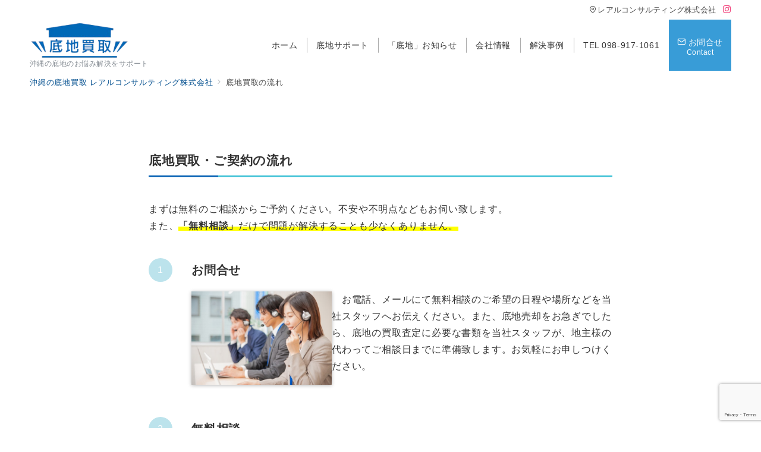

--- FILE ---
content_type: text/html; charset=utf-8
request_url: https://www.google.com/recaptcha/api2/anchor?ar=1&k=6Lc5cnweAAAAAEAsZq3FOKFmoe7gaXw-IXuEelTN&co=aHR0cHM6Ly9va2luYXdha2FzaGljaGlrYWl0b3JpLmNvbTo0NDM.&hl=en&v=PoyoqOPhxBO7pBk68S4YbpHZ&size=invisible&anchor-ms=20000&execute-ms=30000&cb=yi1zcb7671uy
body_size: 48781
content:
<!DOCTYPE HTML><html dir="ltr" lang="en"><head><meta http-equiv="Content-Type" content="text/html; charset=UTF-8">
<meta http-equiv="X-UA-Compatible" content="IE=edge">
<title>reCAPTCHA</title>
<style type="text/css">
/* cyrillic-ext */
@font-face {
  font-family: 'Roboto';
  font-style: normal;
  font-weight: 400;
  font-stretch: 100%;
  src: url(//fonts.gstatic.com/s/roboto/v48/KFO7CnqEu92Fr1ME7kSn66aGLdTylUAMa3GUBHMdazTgWw.woff2) format('woff2');
  unicode-range: U+0460-052F, U+1C80-1C8A, U+20B4, U+2DE0-2DFF, U+A640-A69F, U+FE2E-FE2F;
}
/* cyrillic */
@font-face {
  font-family: 'Roboto';
  font-style: normal;
  font-weight: 400;
  font-stretch: 100%;
  src: url(//fonts.gstatic.com/s/roboto/v48/KFO7CnqEu92Fr1ME7kSn66aGLdTylUAMa3iUBHMdazTgWw.woff2) format('woff2');
  unicode-range: U+0301, U+0400-045F, U+0490-0491, U+04B0-04B1, U+2116;
}
/* greek-ext */
@font-face {
  font-family: 'Roboto';
  font-style: normal;
  font-weight: 400;
  font-stretch: 100%;
  src: url(//fonts.gstatic.com/s/roboto/v48/KFO7CnqEu92Fr1ME7kSn66aGLdTylUAMa3CUBHMdazTgWw.woff2) format('woff2');
  unicode-range: U+1F00-1FFF;
}
/* greek */
@font-face {
  font-family: 'Roboto';
  font-style: normal;
  font-weight: 400;
  font-stretch: 100%;
  src: url(//fonts.gstatic.com/s/roboto/v48/KFO7CnqEu92Fr1ME7kSn66aGLdTylUAMa3-UBHMdazTgWw.woff2) format('woff2');
  unicode-range: U+0370-0377, U+037A-037F, U+0384-038A, U+038C, U+038E-03A1, U+03A3-03FF;
}
/* math */
@font-face {
  font-family: 'Roboto';
  font-style: normal;
  font-weight: 400;
  font-stretch: 100%;
  src: url(//fonts.gstatic.com/s/roboto/v48/KFO7CnqEu92Fr1ME7kSn66aGLdTylUAMawCUBHMdazTgWw.woff2) format('woff2');
  unicode-range: U+0302-0303, U+0305, U+0307-0308, U+0310, U+0312, U+0315, U+031A, U+0326-0327, U+032C, U+032F-0330, U+0332-0333, U+0338, U+033A, U+0346, U+034D, U+0391-03A1, U+03A3-03A9, U+03B1-03C9, U+03D1, U+03D5-03D6, U+03F0-03F1, U+03F4-03F5, U+2016-2017, U+2034-2038, U+203C, U+2040, U+2043, U+2047, U+2050, U+2057, U+205F, U+2070-2071, U+2074-208E, U+2090-209C, U+20D0-20DC, U+20E1, U+20E5-20EF, U+2100-2112, U+2114-2115, U+2117-2121, U+2123-214F, U+2190, U+2192, U+2194-21AE, U+21B0-21E5, U+21F1-21F2, U+21F4-2211, U+2213-2214, U+2216-22FF, U+2308-230B, U+2310, U+2319, U+231C-2321, U+2336-237A, U+237C, U+2395, U+239B-23B7, U+23D0, U+23DC-23E1, U+2474-2475, U+25AF, U+25B3, U+25B7, U+25BD, U+25C1, U+25CA, U+25CC, U+25FB, U+266D-266F, U+27C0-27FF, U+2900-2AFF, U+2B0E-2B11, U+2B30-2B4C, U+2BFE, U+3030, U+FF5B, U+FF5D, U+1D400-1D7FF, U+1EE00-1EEFF;
}
/* symbols */
@font-face {
  font-family: 'Roboto';
  font-style: normal;
  font-weight: 400;
  font-stretch: 100%;
  src: url(//fonts.gstatic.com/s/roboto/v48/KFO7CnqEu92Fr1ME7kSn66aGLdTylUAMaxKUBHMdazTgWw.woff2) format('woff2');
  unicode-range: U+0001-000C, U+000E-001F, U+007F-009F, U+20DD-20E0, U+20E2-20E4, U+2150-218F, U+2190, U+2192, U+2194-2199, U+21AF, U+21E6-21F0, U+21F3, U+2218-2219, U+2299, U+22C4-22C6, U+2300-243F, U+2440-244A, U+2460-24FF, U+25A0-27BF, U+2800-28FF, U+2921-2922, U+2981, U+29BF, U+29EB, U+2B00-2BFF, U+4DC0-4DFF, U+FFF9-FFFB, U+10140-1018E, U+10190-1019C, U+101A0, U+101D0-101FD, U+102E0-102FB, U+10E60-10E7E, U+1D2C0-1D2D3, U+1D2E0-1D37F, U+1F000-1F0FF, U+1F100-1F1AD, U+1F1E6-1F1FF, U+1F30D-1F30F, U+1F315, U+1F31C, U+1F31E, U+1F320-1F32C, U+1F336, U+1F378, U+1F37D, U+1F382, U+1F393-1F39F, U+1F3A7-1F3A8, U+1F3AC-1F3AF, U+1F3C2, U+1F3C4-1F3C6, U+1F3CA-1F3CE, U+1F3D4-1F3E0, U+1F3ED, U+1F3F1-1F3F3, U+1F3F5-1F3F7, U+1F408, U+1F415, U+1F41F, U+1F426, U+1F43F, U+1F441-1F442, U+1F444, U+1F446-1F449, U+1F44C-1F44E, U+1F453, U+1F46A, U+1F47D, U+1F4A3, U+1F4B0, U+1F4B3, U+1F4B9, U+1F4BB, U+1F4BF, U+1F4C8-1F4CB, U+1F4D6, U+1F4DA, U+1F4DF, U+1F4E3-1F4E6, U+1F4EA-1F4ED, U+1F4F7, U+1F4F9-1F4FB, U+1F4FD-1F4FE, U+1F503, U+1F507-1F50B, U+1F50D, U+1F512-1F513, U+1F53E-1F54A, U+1F54F-1F5FA, U+1F610, U+1F650-1F67F, U+1F687, U+1F68D, U+1F691, U+1F694, U+1F698, U+1F6AD, U+1F6B2, U+1F6B9-1F6BA, U+1F6BC, U+1F6C6-1F6CF, U+1F6D3-1F6D7, U+1F6E0-1F6EA, U+1F6F0-1F6F3, U+1F6F7-1F6FC, U+1F700-1F7FF, U+1F800-1F80B, U+1F810-1F847, U+1F850-1F859, U+1F860-1F887, U+1F890-1F8AD, U+1F8B0-1F8BB, U+1F8C0-1F8C1, U+1F900-1F90B, U+1F93B, U+1F946, U+1F984, U+1F996, U+1F9E9, U+1FA00-1FA6F, U+1FA70-1FA7C, U+1FA80-1FA89, U+1FA8F-1FAC6, U+1FACE-1FADC, U+1FADF-1FAE9, U+1FAF0-1FAF8, U+1FB00-1FBFF;
}
/* vietnamese */
@font-face {
  font-family: 'Roboto';
  font-style: normal;
  font-weight: 400;
  font-stretch: 100%;
  src: url(//fonts.gstatic.com/s/roboto/v48/KFO7CnqEu92Fr1ME7kSn66aGLdTylUAMa3OUBHMdazTgWw.woff2) format('woff2');
  unicode-range: U+0102-0103, U+0110-0111, U+0128-0129, U+0168-0169, U+01A0-01A1, U+01AF-01B0, U+0300-0301, U+0303-0304, U+0308-0309, U+0323, U+0329, U+1EA0-1EF9, U+20AB;
}
/* latin-ext */
@font-face {
  font-family: 'Roboto';
  font-style: normal;
  font-weight: 400;
  font-stretch: 100%;
  src: url(//fonts.gstatic.com/s/roboto/v48/KFO7CnqEu92Fr1ME7kSn66aGLdTylUAMa3KUBHMdazTgWw.woff2) format('woff2');
  unicode-range: U+0100-02BA, U+02BD-02C5, U+02C7-02CC, U+02CE-02D7, U+02DD-02FF, U+0304, U+0308, U+0329, U+1D00-1DBF, U+1E00-1E9F, U+1EF2-1EFF, U+2020, U+20A0-20AB, U+20AD-20C0, U+2113, U+2C60-2C7F, U+A720-A7FF;
}
/* latin */
@font-face {
  font-family: 'Roboto';
  font-style: normal;
  font-weight: 400;
  font-stretch: 100%;
  src: url(//fonts.gstatic.com/s/roboto/v48/KFO7CnqEu92Fr1ME7kSn66aGLdTylUAMa3yUBHMdazQ.woff2) format('woff2');
  unicode-range: U+0000-00FF, U+0131, U+0152-0153, U+02BB-02BC, U+02C6, U+02DA, U+02DC, U+0304, U+0308, U+0329, U+2000-206F, U+20AC, U+2122, U+2191, U+2193, U+2212, U+2215, U+FEFF, U+FFFD;
}
/* cyrillic-ext */
@font-face {
  font-family: 'Roboto';
  font-style: normal;
  font-weight: 500;
  font-stretch: 100%;
  src: url(//fonts.gstatic.com/s/roboto/v48/KFO7CnqEu92Fr1ME7kSn66aGLdTylUAMa3GUBHMdazTgWw.woff2) format('woff2');
  unicode-range: U+0460-052F, U+1C80-1C8A, U+20B4, U+2DE0-2DFF, U+A640-A69F, U+FE2E-FE2F;
}
/* cyrillic */
@font-face {
  font-family: 'Roboto';
  font-style: normal;
  font-weight: 500;
  font-stretch: 100%;
  src: url(//fonts.gstatic.com/s/roboto/v48/KFO7CnqEu92Fr1ME7kSn66aGLdTylUAMa3iUBHMdazTgWw.woff2) format('woff2');
  unicode-range: U+0301, U+0400-045F, U+0490-0491, U+04B0-04B1, U+2116;
}
/* greek-ext */
@font-face {
  font-family: 'Roboto';
  font-style: normal;
  font-weight: 500;
  font-stretch: 100%;
  src: url(//fonts.gstatic.com/s/roboto/v48/KFO7CnqEu92Fr1ME7kSn66aGLdTylUAMa3CUBHMdazTgWw.woff2) format('woff2');
  unicode-range: U+1F00-1FFF;
}
/* greek */
@font-face {
  font-family: 'Roboto';
  font-style: normal;
  font-weight: 500;
  font-stretch: 100%;
  src: url(//fonts.gstatic.com/s/roboto/v48/KFO7CnqEu92Fr1ME7kSn66aGLdTylUAMa3-UBHMdazTgWw.woff2) format('woff2');
  unicode-range: U+0370-0377, U+037A-037F, U+0384-038A, U+038C, U+038E-03A1, U+03A3-03FF;
}
/* math */
@font-face {
  font-family: 'Roboto';
  font-style: normal;
  font-weight: 500;
  font-stretch: 100%;
  src: url(//fonts.gstatic.com/s/roboto/v48/KFO7CnqEu92Fr1ME7kSn66aGLdTylUAMawCUBHMdazTgWw.woff2) format('woff2');
  unicode-range: U+0302-0303, U+0305, U+0307-0308, U+0310, U+0312, U+0315, U+031A, U+0326-0327, U+032C, U+032F-0330, U+0332-0333, U+0338, U+033A, U+0346, U+034D, U+0391-03A1, U+03A3-03A9, U+03B1-03C9, U+03D1, U+03D5-03D6, U+03F0-03F1, U+03F4-03F5, U+2016-2017, U+2034-2038, U+203C, U+2040, U+2043, U+2047, U+2050, U+2057, U+205F, U+2070-2071, U+2074-208E, U+2090-209C, U+20D0-20DC, U+20E1, U+20E5-20EF, U+2100-2112, U+2114-2115, U+2117-2121, U+2123-214F, U+2190, U+2192, U+2194-21AE, U+21B0-21E5, U+21F1-21F2, U+21F4-2211, U+2213-2214, U+2216-22FF, U+2308-230B, U+2310, U+2319, U+231C-2321, U+2336-237A, U+237C, U+2395, U+239B-23B7, U+23D0, U+23DC-23E1, U+2474-2475, U+25AF, U+25B3, U+25B7, U+25BD, U+25C1, U+25CA, U+25CC, U+25FB, U+266D-266F, U+27C0-27FF, U+2900-2AFF, U+2B0E-2B11, U+2B30-2B4C, U+2BFE, U+3030, U+FF5B, U+FF5D, U+1D400-1D7FF, U+1EE00-1EEFF;
}
/* symbols */
@font-face {
  font-family: 'Roboto';
  font-style: normal;
  font-weight: 500;
  font-stretch: 100%;
  src: url(//fonts.gstatic.com/s/roboto/v48/KFO7CnqEu92Fr1ME7kSn66aGLdTylUAMaxKUBHMdazTgWw.woff2) format('woff2');
  unicode-range: U+0001-000C, U+000E-001F, U+007F-009F, U+20DD-20E0, U+20E2-20E4, U+2150-218F, U+2190, U+2192, U+2194-2199, U+21AF, U+21E6-21F0, U+21F3, U+2218-2219, U+2299, U+22C4-22C6, U+2300-243F, U+2440-244A, U+2460-24FF, U+25A0-27BF, U+2800-28FF, U+2921-2922, U+2981, U+29BF, U+29EB, U+2B00-2BFF, U+4DC0-4DFF, U+FFF9-FFFB, U+10140-1018E, U+10190-1019C, U+101A0, U+101D0-101FD, U+102E0-102FB, U+10E60-10E7E, U+1D2C0-1D2D3, U+1D2E0-1D37F, U+1F000-1F0FF, U+1F100-1F1AD, U+1F1E6-1F1FF, U+1F30D-1F30F, U+1F315, U+1F31C, U+1F31E, U+1F320-1F32C, U+1F336, U+1F378, U+1F37D, U+1F382, U+1F393-1F39F, U+1F3A7-1F3A8, U+1F3AC-1F3AF, U+1F3C2, U+1F3C4-1F3C6, U+1F3CA-1F3CE, U+1F3D4-1F3E0, U+1F3ED, U+1F3F1-1F3F3, U+1F3F5-1F3F7, U+1F408, U+1F415, U+1F41F, U+1F426, U+1F43F, U+1F441-1F442, U+1F444, U+1F446-1F449, U+1F44C-1F44E, U+1F453, U+1F46A, U+1F47D, U+1F4A3, U+1F4B0, U+1F4B3, U+1F4B9, U+1F4BB, U+1F4BF, U+1F4C8-1F4CB, U+1F4D6, U+1F4DA, U+1F4DF, U+1F4E3-1F4E6, U+1F4EA-1F4ED, U+1F4F7, U+1F4F9-1F4FB, U+1F4FD-1F4FE, U+1F503, U+1F507-1F50B, U+1F50D, U+1F512-1F513, U+1F53E-1F54A, U+1F54F-1F5FA, U+1F610, U+1F650-1F67F, U+1F687, U+1F68D, U+1F691, U+1F694, U+1F698, U+1F6AD, U+1F6B2, U+1F6B9-1F6BA, U+1F6BC, U+1F6C6-1F6CF, U+1F6D3-1F6D7, U+1F6E0-1F6EA, U+1F6F0-1F6F3, U+1F6F7-1F6FC, U+1F700-1F7FF, U+1F800-1F80B, U+1F810-1F847, U+1F850-1F859, U+1F860-1F887, U+1F890-1F8AD, U+1F8B0-1F8BB, U+1F8C0-1F8C1, U+1F900-1F90B, U+1F93B, U+1F946, U+1F984, U+1F996, U+1F9E9, U+1FA00-1FA6F, U+1FA70-1FA7C, U+1FA80-1FA89, U+1FA8F-1FAC6, U+1FACE-1FADC, U+1FADF-1FAE9, U+1FAF0-1FAF8, U+1FB00-1FBFF;
}
/* vietnamese */
@font-face {
  font-family: 'Roboto';
  font-style: normal;
  font-weight: 500;
  font-stretch: 100%;
  src: url(//fonts.gstatic.com/s/roboto/v48/KFO7CnqEu92Fr1ME7kSn66aGLdTylUAMa3OUBHMdazTgWw.woff2) format('woff2');
  unicode-range: U+0102-0103, U+0110-0111, U+0128-0129, U+0168-0169, U+01A0-01A1, U+01AF-01B0, U+0300-0301, U+0303-0304, U+0308-0309, U+0323, U+0329, U+1EA0-1EF9, U+20AB;
}
/* latin-ext */
@font-face {
  font-family: 'Roboto';
  font-style: normal;
  font-weight: 500;
  font-stretch: 100%;
  src: url(//fonts.gstatic.com/s/roboto/v48/KFO7CnqEu92Fr1ME7kSn66aGLdTylUAMa3KUBHMdazTgWw.woff2) format('woff2');
  unicode-range: U+0100-02BA, U+02BD-02C5, U+02C7-02CC, U+02CE-02D7, U+02DD-02FF, U+0304, U+0308, U+0329, U+1D00-1DBF, U+1E00-1E9F, U+1EF2-1EFF, U+2020, U+20A0-20AB, U+20AD-20C0, U+2113, U+2C60-2C7F, U+A720-A7FF;
}
/* latin */
@font-face {
  font-family: 'Roboto';
  font-style: normal;
  font-weight: 500;
  font-stretch: 100%;
  src: url(//fonts.gstatic.com/s/roboto/v48/KFO7CnqEu92Fr1ME7kSn66aGLdTylUAMa3yUBHMdazQ.woff2) format('woff2');
  unicode-range: U+0000-00FF, U+0131, U+0152-0153, U+02BB-02BC, U+02C6, U+02DA, U+02DC, U+0304, U+0308, U+0329, U+2000-206F, U+20AC, U+2122, U+2191, U+2193, U+2212, U+2215, U+FEFF, U+FFFD;
}
/* cyrillic-ext */
@font-face {
  font-family: 'Roboto';
  font-style: normal;
  font-weight: 900;
  font-stretch: 100%;
  src: url(//fonts.gstatic.com/s/roboto/v48/KFO7CnqEu92Fr1ME7kSn66aGLdTylUAMa3GUBHMdazTgWw.woff2) format('woff2');
  unicode-range: U+0460-052F, U+1C80-1C8A, U+20B4, U+2DE0-2DFF, U+A640-A69F, U+FE2E-FE2F;
}
/* cyrillic */
@font-face {
  font-family: 'Roboto';
  font-style: normal;
  font-weight: 900;
  font-stretch: 100%;
  src: url(//fonts.gstatic.com/s/roboto/v48/KFO7CnqEu92Fr1ME7kSn66aGLdTylUAMa3iUBHMdazTgWw.woff2) format('woff2');
  unicode-range: U+0301, U+0400-045F, U+0490-0491, U+04B0-04B1, U+2116;
}
/* greek-ext */
@font-face {
  font-family: 'Roboto';
  font-style: normal;
  font-weight: 900;
  font-stretch: 100%;
  src: url(//fonts.gstatic.com/s/roboto/v48/KFO7CnqEu92Fr1ME7kSn66aGLdTylUAMa3CUBHMdazTgWw.woff2) format('woff2');
  unicode-range: U+1F00-1FFF;
}
/* greek */
@font-face {
  font-family: 'Roboto';
  font-style: normal;
  font-weight: 900;
  font-stretch: 100%;
  src: url(//fonts.gstatic.com/s/roboto/v48/KFO7CnqEu92Fr1ME7kSn66aGLdTylUAMa3-UBHMdazTgWw.woff2) format('woff2');
  unicode-range: U+0370-0377, U+037A-037F, U+0384-038A, U+038C, U+038E-03A1, U+03A3-03FF;
}
/* math */
@font-face {
  font-family: 'Roboto';
  font-style: normal;
  font-weight: 900;
  font-stretch: 100%;
  src: url(//fonts.gstatic.com/s/roboto/v48/KFO7CnqEu92Fr1ME7kSn66aGLdTylUAMawCUBHMdazTgWw.woff2) format('woff2');
  unicode-range: U+0302-0303, U+0305, U+0307-0308, U+0310, U+0312, U+0315, U+031A, U+0326-0327, U+032C, U+032F-0330, U+0332-0333, U+0338, U+033A, U+0346, U+034D, U+0391-03A1, U+03A3-03A9, U+03B1-03C9, U+03D1, U+03D5-03D6, U+03F0-03F1, U+03F4-03F5, U+2016-2017, U+2034-2038, U+203C, U+2040, U+2043, U+2047, U+2050, U+2057, U+205F, U+2070-2071, U+2074-208E, U+2090-209C, U+20D0-20DC, U+20E1, U+20E5-20EF, U+2100-2112, U+2114-2115, U+2117-2121, U+2123-214F, U+2190, U+2192, U+2194-21AE, U+21B0-21E5, U+21F1-21F2, U+21F4-2211, U+2213-2214, U+2216-22FF, U+2308-230B, U+2310, U+2319, U+231C-2321, U+2336-237A, U+237C, U+2395, U+239B-23B7, U+23D0, U+23DC-23E1, U+2474-2475, U+25AF, U+25B3, U+25B7, U+25BD, U+25C1, U+25CA, U+25CC, U+25FB, U+266D-266F, U+27C0-27FF, U+2900-2AFF, U+2B0E-2B11, U+2B30-2B4C, U+2BFE, U+3030, U+FF5B, U+FF5D, U+1D400-1D7FF, U+1EE00-1EEFF;
}
/* symbols */
@font-face {
  font-family: 'Roboto';
  font-style: normal;
  font-weight: 900;
  font-stretch: 100%;
  src: url(//fonts.gstatic.com/s/roboto/v48/KFO7CnqEu92Fr1ME7kSn66aGLdTylUAMaxKUBHMdazTgWw.woff2) format('woff2');
  unicode-range: U+0001-000C, U+000E-001F, U+007F-009F, U+20DD-20E0, U+20E2-20E4, U+2150-218F, U+2190, U+2192, U+2194-2199, U+21AF, U+21E6-21F0, U+21F3, U+2218-2219, U+2299, U+22C4-22C6, U+2300-243F, U+2440-244A, U+2460-24FF, U+25A0-27BF, U+2800-28FF, U+2921-2922, U+2981, U+29BF, U+29EB, U+2B00-2BFF, U+4DC0-4DFF, U+FFF9-FFFB, U+10140-1018E, U+10190-1019C, U+101A0, U+101D0-101FD, U+102E0-102FB, U+10E60-10E7E, U+1D2C0-1D2D3, U+1D2E0-1D37F, U+1F000-1F0FF, U+1F100-1F1AD, U+1F1E6-1F1FF, U+1F30D-1F30F, U+1F315, U+1F31C, U+1F31E, U+1F320-1F32C, U+1F336, U+1F378, U+1F37D, U+1F382, U+1F393-1F39F, U+1F3A7-1F3A8, U+1F3AC-1F3AF, U+1F3C2, U+1F3C4-1F3C6, U+1F3CA-1F3CE, U+1F3D4-1F3E0, U+1F3ED, U+1F3F1-1F3F3, U+1F3F5-1F3F7, U+1F408, U+1F415, U+1F41F, U+1F426, U+1F43F, U+1F441-1F442, U+1F444, U+1F446-1F449, U+1F44C-1F44E, U+1F453, U+1F46A, U+1F47D, U+1F4A3, U+1F4B0, U+1F4B3, U+1F4B9, U+1F4BB, U+1F4BF, U+1F4C8-1F4CB, U+1F4D6, U+1F4DA, U+1F4DF, U+1F4E3-1F4E6, U+1F4EA-1F4ED, U+1F4F7, U+1F4F9-1F4FB, U+1F4FD-1F4FE, U+1F503, U+1F507-1F50B, U+1F50D, U+1F512-1F513, U+1F53E-1F54A, U+1F54F-1F5FA, U+1F610, U+1F650-1F67F, U+1F687, U+1F68D, U+1F691, U+1F694, U+1F698, U+1F6AD, U+1F6B2, U+1F6B9-1F6BA, U+1F6BC, U+1F6C6-1F6CF, U+1F6D3-1F6D7, U+1F6E0-1F6EA, U+1F6F0-1F6F3, U+1F6F7-1F6FC, U+1F700-1F7FF, U+1F800-1F80B, U+1F810-1F847, U+1F850-1F859, U+1F860-1F887, U+1F890-1F8AD, U+1F8B0-1F8BB, U+1F8C0-1F8C1, U+1F900-1F90B, U+1F93B, U+1F946, U+1F984, U+1F996, U+1F9E9, U+1FA00-1FA6F, U+1FA70-1FA7C, U+1FA80-1FA89, U+1FA8F-1FAC6, U+1FACE-1FADC, U+1FADF-1FAE9, U+1FAF0-1FAF8, U+1FB00-1FBFF;
}
/* vietnamese */
@font-face {
  font-family: 'Roboto';
  font-style: normal;
  font-weight: 900;
  font-stretch: 100%;
  src: url(//fonts.gstatic.com/s/roboto/v48/KFO7CnqEu92Fr1ME7kSn66aGLdTylUAMa3OUBHMdazTgWw.woff2) format('woff2');
  unicode-range: U+0102-0103, U+0110-0111, U+0128-0129, U+0168-0169, U+01A0-01A1, U+01AF-01B0, U+0300-0301, U+0303-0304, U+0308-0309, U+0323, U+0329, U+1EA0-1EF9, U+20AB;
}
/* latin-ext */
@font-face {
  font-family: 'Roboto';
  font-style: normal;
  font-weight: 900;
  font-stretch: 100%;
  src: url(//fonts.gstatic.com/s/roboto/v48/KFO7CnqEu92Fr1ME7kSn66aGLdTylUAMa3KUBHMdazTgWw.woff2) format('woff2');
  unicode-range: U+0100-02BA, U+02BD-02C5, U+02C7-02CC, U+02CE-02D7, U+02DD-02FF, U+0304, U+0308, U+0329, U+1D00-1DBF, U+1E00-1E9F, U+1EF2-1EFF, U+2020, U+20A0-20AB, U+20AD-20C0, U+2113, U+2C60-2C7F, U+A720-A7FF;
}
/* latin */
@font-face {
  font-family: 'Roboto';
  font-style: normal;
  font-weight: 900;
  font-stretch: 100%;
  src: url(//fonts.gstatic.com/s/roboto/v48/KFO7CnqEu92Fr1ME7kSn66aGLdTylUAMa3yUBHMdazQ.woff2) format('woff2');
  unicode-range: U+0000-00FF, U+0131, U+0152-0153, U+02BB-02BC, U+02C6, U+02DA, U+02DC, U+0304, U+0308, U+0329, U+2000-206F, U+20AC, U+2122, U+2191, U+2193, U+2212, U+2215, U+FEFF, U+FFFD;
}

</style>
<link rel="stylesheet" type="text/css" href="https://www.gstatic.com/recaptcha/releases/PoyoqOPhxBO7pBk68S4YbpHZ/styles__ltr.css">
<script nonce="5sFrLz79wwnjzsYKsMjaXw" type="text/javascript">window['__recaptcha_api'] = 'https://www.google.com/recaptcha/api2/';</script>
<script type="text/javascript" src="https://www.gstatic.com/recaptcha/releases/PoyoqOPhxBO7pBk68S4YbpHZ/recaptcha__en.js" nonce="5sFrLz79wwnjzsYKsMjaXw">
      
    </script></head>
<body><div id="rc-anchor-alert" class="rc-anchor-alert"></div>
<input type="hidden" id="recaptcha-token" value="[base64]">
<script type="text/javascript" nonce="5sFrLz79wwnjzsYKsMjaXw">
      recaptcha.anchor.Main.init("[\x22ainput\x22,[\x22bgdata\x22,\x22\x22,\[base64]/[base64]/UltIKytdPWE6KGE8MjA0OD9SW0grK109YT4+NnwxOTI6KChhJjY0NTEyKT09NTUyOTYmJnErMTxoLmxlbmd0aCYmKGguY2hhckNvZGVBdChxKzEpJjY0NTEyKT09NTYzMjA/[base64]/MjU1OlI/[base64]/[base64]/[base64]/[base64]/[base64]/[base64]/[base64]/[base64]/[base64]/[base64]\x22,\[base64]\x22,\x22wpPCkcODw59iKDJjwpHDr8KEeR59eWHDtsOMwo7DgzN/LcK/worDp8O4wrjClMKULwjDl2bDrsOTMcOiw7hsSXE6YSPDn1pxwpbDhWpwS8OHwozCicObejsRwo8cwp/[base64]/DviIQw4oVw6JsUsKeIwDCjMOEB8KtwoHDo8OQwqgyfX/[base64]/w5jDsmxKwoDDq8OgwpkEwqtww6fCsDbDjEnDk1zCo8KMYcKWWi5OwpHDk0fDiAkkam/CnCzCi8Oywr7Do8O6e3pswrvDl8KpYUDClMOjw7luw7tSdcKEL8OMK8KIwqFOT8OLw7Jow5HDoUVNAg16EcOvw6ZULsOaeTg8O28PTMKhSsOXwrESw5smwpNbc8O8KMKAG8OWS0/CgAdZw4Ziw6/[base64]/wpBXEcO7w4pzwrDCqwjChMOdO8OxElY1FV0lccOrw64dRcO1wqYMwpwRe0s4wp3DsmF5woTDt0jDhcKOA8KJwrxTfcKQL8OLRsOxwpjDiWtvwq/CscOvw5QNw57DicObw6rCu0DCgcOIw5AkORDDmsOIcz9mEcKKw7gBw6cnJxpewoQ1woZWUBTDqlQ0FMKoOMOKe8KGwoc0w7ovwo/DqU5OYlHDrFc1w6ZbHCZIG8Kpw4TDqgUzYnvCiU/[base64]/woVtw6DDjsOjVH3DhsOcHCDCssOLeMOXJjFfwrLDlSrDgm/DscKBwqTDvMKLeGBXDMOsw71cZmlmwonDg2cSScKyw6/Co8KwMQ/Dri5NTRvCgCLDgcK6wpLCkyXCkMKdw4vCmHLCqR7DpxwPRcOhST8UAB7Dih9hLEBdwoXDpMO8ICk3RTHCk8KbwocXBXEYQAzDqcKDwpvDiMO0w7jCvgPCocOEw4vCigtdw53DuMK+woDCo8KOVF/DicKUwpxkwrs8wp/[base64]/DuzdMGMO7eCTCrT7CrsO2w5vCpBM5dmjCt1/DvMOrJsOpw7nDpmDCuSnCuhpPwo3CrsKIWjHCgz0QSyvDqsOfC8KDKH/Diy/DtMKtecKWNMOxw77DkncFw6LDpsKTEQEHw7LDlyTDg0FQwoJiwqrDlE9+ERPCjg7CsDoyEnrDnSfDnHXCnQ3DoicjNSJ9D2rDmSUGOVkUw5ZgUMOtX3wsR27Dk01Pwqx9ZcOSTcKmUU58QcOQwr7ChURWWsK8fsO/bcOEw48pw4N+w5LCulQvwrVBwovDhQ/CrMOoCFbCli82w7LCpcO1w7luw7V9w4REHsKIwoRtw5DDpVnDt0M/TD95wpjCnMKMXsOYWsOSRsOIw7DCgWLCjFvCpMKRUF4iZ3nDgWF8EsKtLSNiLMKvLMKGV2A8GCYkX8KXw6kOw7law53Cm8KsAsOPwrEOw6TDiG9Dw5drfcKFwroaS28Xw4UkdMOKw5N1B8KjwrfDm8OKw7sswoE8wqlrd142DsOIwrUyFcKowo/DgcKvw5JnDMKKKyxawqMTTMKdw7fDhBMDwrrDhlknwqozwpnDsMOJwp7Cr8Kjw7zDh15twobCrQwKFiTDi8O1w6djImFyMGXCpTjCpihZwrJjwp7DvzkhwpTCgRjDlFvCtMKQTAbDi2bDoDMRaQ/DqMKASFFGw53DhFLDoj/[base64]/CjW3CnCXCrE/CozHCmXbChmkKXmBFwrdGwpzDt21nwqXDu8OHwpTDs8OYw6g2wpgfMMObwrZ2L2UPw7ZKOsOjwpRTw5UBAmUIw4gMYAXCvMOGHCdTwqXDjgfDlMKnwqXCmsKcwpvDg8O/P8KEWMKXwqw8DRhEKDnCkcKWa8OoQcKuccKhwrDDnDjCsibDjWNHbFJ0I8K2RQjCkA3Dg3HCh8ObK8KCcMOzwrAKdFDDpcOiw4nDqcKYIMOrwrhSw5DDgkbCuRsCN2t1wq3DrcObw7jCg8KFwqgaw4ZDCsK/[base64]/DtMKpw4lxIyTClnR3w5x0woXCrz1HJ8KFRhfDtcOKwrV5KlJVRcK/[base64]/DsR7CrU4me1QxUcK2w4E5GcO4w5jCiMKvw4I8SAlJwpzDuBzDl8OmQEZBXU3CuBTDuwEkell2w7nDsmhQYsK8Z8KxJUXCnsORw7fCvCbDtcOKB3HDh8Khwqg6w74JUWJ5fhLDmsOwO8OfX2d2DMOXwr5Qw5TDmgzDhEUTwq/[base64]/CrEbDkcOrwoBnwp3Ct8KiwrjDpsKlw4ouBw0/wpUrwr9yBSY8QcKqNGvCnRcIU8OcwqYcw61VwprCmgXCsMK+HmnDn8KWw6FLw6UvX8OHwpvCujxRC8KWwoprQHjCpiZ8w5rDtRfDjcKGDcKrJsOZPMOQw6ZhwovCq8ORe8OJwovDr8KUT3szwrAewo/Dv8OEc8OPwq1KwpvDu8Kqw6YkX0LDj8KoQ8ONScO2cl8AwqZPdFsDwpjDocK/wp55TsKLAsO0DsO2wqXComjDih51w5TCqcO0wpXDvnjCmXUvw6MQal7CjTxyQ8Ojw5Zrw6XDhMOMfwsYH8ORCsO0wozCgMK+w4rCj8OxJz/Dh8OERcKJw7LDkRHCpsKkDnRNwo04w6nDu8K+w48lFsK+R3vDiMKnw6TCkEfDnMOgXMOjwoNVIToGLwgrBiAEw6XDpsKuXwlbw6/DqG0bwrRWEcKMw5XCjsKcw7jCtUgEXAEOcBNaFncIwrHDtwgxLcORw7Qgw7LDmzd/[base64]/DjcKIwqoXSsKmGS8Nwp58PsKSwpgmJcOjw5ATwpLDhFDCkcOEPMKBc8KnO8KkR8Kxf8OGwrM2IyzDjFHDrgUVw4ZqwooiJFU8N8K4P8OUMsKQdsOsNcOHwqnCmWLDoMKLwpspf8OBGcK+wpgGCsKbQ8O3wrbCqQ4YwoQHYjrDmMKGW8O8OsOYwoV/w5HCp8KmPzVnX8OCPMKbRcKNLxdpOMKdw6TCoz/DjcO8wplWPcKbZnIadsO0wrnCvMO0bMOXw4hDU8ODw5dcU0zDiFfDucO+wpNNTcKsw6suDgFRwq8sIcOZX8OOw4sKf8KYEzdLwrfCh8Kbwpxew4nDgsOlQkDCrjDCpGgKFsKXw680wrfCn3U5REo9LW4qwp1bPX1zfMOPYmZBMEXCucOuJMKMw4PCj8O5wpXDn15/JcORw4fDlypFJsOnw6tdEnzCnQd8OB80w6zDkMOMwonDhBHDsC5CfsKhbVAWwqTDkVQhworDggLCiFtywpTCog8cBR3DhTo1wrjDhmPDjMKuwo4qDcK2woofeHjDrxDDvUdaLcK0wosVXcOoDjsVMDZJAg3DknNEJcOFTcO2wqFTDWkLwoM/woLCoycACMOWQcKXfCrCsjBPfcOsw7jCmcOlAcOSw5Vnw4DDgCAWZk46DsO0Z1zCo8OHw58FO8KgwoQ8FSUEw57DvcOswqHDsMKGG8KWw4E1DcK7wqLDhw3Cl8KOCsOCw7Yuw6TDkxUlazjDlcKaEFF2HsOWICBNGk/DmQbDssO/w5LDqhZMNjwyLjfCkcODcMKPazcTwrMRN8Ohw5VCFsKgN8O9wp4GOCd6wojDssOpaB7DnsKQw7F2w6rDv8Oow7nDl03CocO3wq9DN8KMeV3CsMOvw47DgwFfHcOsw4JlwrPDvRkPw7zDh8Kvw4bDosKRw4cUw6PCscOFw4VONgNsKnQ/cybCrTVVPHgccQYlwpIUw7BkWsOHw5sPEDLDmsOgHMKYwocQw4MTw4nCr8KxewdmAm3DnGo2woHDrwIvwpnDtcOiSsKWCEDDqcOyRF/DqTIvfEHDjsKEw7Y3RcOmwoQUw6hzwppbw7nDiMKHVMOLwoEuw4A1ZMOAf8KKw6zDosO0FXRswovCnFcgLX13UcOtTBlZw6bDkhzCohY+FMKNfsKnfzvCjXjDksOYw5HCoMK/[base64]/w73CpMO8YFcOYsKNw7vCscKSw7LCmMKGS0bCh8O1w77CrEjDixTDgQkQdCPDnsOVwpEHGsOmw5lZM8OveMKRwrAxRlHDmgzCnEPDmW/[base64]/OsKRw7RBwrnDr8KXXMOzTynDjFtFwprCsMKoRllWw6PCiW8jw4rCtH7Dj8KXwqQHDMOSw7xoUMKxcRPCsG5IwqVuwqYdw7TCk2nCj8K3ewjDjg7DhyjDoAXCuhxiwoQzc3zCgUTDuwkHd8ORw5nDrsKAUCHDgksjw7LDh8OYw7V/[base64]/CqcKpw4nCmnzDvsK1wo8rIcKaw47CmlrCnMKCb8KHw4k9GcKGwpTDvlDDuD/[base64]/[base64]/w5lBw5MCw5gEwqHDqXzCscK/w6jDqsKLw7vDmcOkw4tnwrjDiiDCiHcZwonDsiDCosOSCC9PUTHDknbCiFIsLFlDw4jCmMKuwq/[base64]/DsBgTwrXDmm7Dnz9zHW0pw4YxW8OnLMOow5VHw5M7J8Kiw4jCqz7Cmw3DtcKqw5jCrcOHLSbDjTPDtDl+wptbw44HJVc+w7XCtcOeFVtHIcOsw5BXa046woMIBDfClAVcQsOXwqYjwpVwIMOuXMKzXhAdw5bCjCV2ChIgZcO9w6c/QMKfw4/CoUwnwrvDksKvw5NXw7lmwpDCksKiwqLCkMOaJWfDu8KPwpNhwr5XwqMhwq4+Z8KYasOuw78mw44AIBDCjXnDtsKDF8O5YTc/wrIwRsK6Vx/CiBkhZcOlDMKFW8KFYcOdw4/DlsOowrTCrMO7DMO7S8Omw7XCrVQAwr7DuB3DicKtF3jCjVUdFsO5WsOAwoHCqCgCOsKxK8OCwpIRS8OlXgUsRgHDlwcIwpPCucKgw7M8woMfIWpMJjvDiWzDoMOmw6MEXTdFwrrCuU7CsgUEQzMpS8O1wp1mBTx0JsOkwrTDoMORSsO7wqNUDxhaNcOfwqYgIsK/[base64]/Cq8KkwpHCnlHDnMKZw5nDu0Y+w4gzwphgw4rDuynDmcOOw47CrcOvw4TCkVwga8KKD8Kdw4NxUsKhwrXDucOmFMODRMK6worCmSANw5FIw7nDs8OcDcOrLDrCo8OXwrkSw4DDoMOGwoLDiSdAwq7DksKlw650wq7Como3wpd4PcKQwqzDs8K4KUHDtMOvwot/ZMOwfcOfwrTDhHPCmiUwwoHDsEV5w71KBsKFwqUDDsKac8KBLXFuw4hKVMOXXsKDMMKOYcK3ecKOQiNPwpBAwrzCr8OEwqfCqcOMB8OYbcOzTsKSwqfDmVs0MsORMsKmGcKtw5EDw67DimnCnBRSwodQMXDDmFNpVE/DssKlw7sewpUFDcOlNcKQw43CqsOMHkHCnsOTc8OwQXcnCsONWTl2HsOQw4o5w4DDojrDtB7DmS83LEMge8KUwrbDg8KrfRnDlMKpI8OFNcOkwr3CnTwnbTJwwq3DgMOTwqVFw6TDtmzDowvDpVgcwrHCs3rDuxjDlEdYw5oSe3Zbwo3DqTTCu8O2w5/CuS/DkMKUDsOsPMKlw44CXG4Pw75Kwqs8TRTCpHzCiHbDqgvDrTbCsMKLd8O1w7cKw43DmwTDuMOhwrhVwrDCvcO3IFBZLsOcMcKYw4Quwq4RwoYdNlbCk0HDl8OUfgXCocOiPW5Lw7szTcK3w68MwoprfGkzw4fDhDXDtD3DvMODKsOXBWzDlm4/f8Kuw47Ci8OIwqjDlmhxPBvCul3CgsOawovDlRPCrCfDksKzSCDDjFrDk13DtAjDj0bDu8KnwrAWNsK4f2jDr1x3BR3CgsKBw44cwrkjf8O+wqJ5wpvCnsOVw6wowrrDqMKvw7LCukDDow0gwo7CmS/Dty9BVx5PSHNBwrFeQcO2wpFLw6BOwqDDqFTDsW1iXzJww63DkcOdCzp7wp3DkcKuwprDusOXIDDChcKkSFXChSvDs0fCsMOOw5bCrCdWwrFgSQNqMcKhDVPDllQaV0nDgsKywo/CjcK6RyjCj8OBw4IUesK+wqPDmsK5w5fDtsKfKcOPwpsFwrAjwrvCp8O1wpzDpsKyw7DDpMKkwrbDgmdgEEHChMKJfMOwARZSw5FewqfCssK/w77DpQrChsKlwq/DkSpcC3JSG3DCvBDDm8OUwpI/woIXPcOOwoDCkcO8wpgpw6dfwp04wrQhw79DG8OVLsKdIcOoScKkw6U9MsOIcMObw77DlizCkMKKBTTCqcKzw7w8wqA9WWtXDjHDqG4QwovCt8OzIW4gwonCmg/DjSMWQcKAXVp9XzgeLsKkUGFfFMOLBcOmXHnDocOdX3HDi8KpwrFTfFDDo8KhwrbDvXLDqGHCpChTw7zDvcK0B8OsYsKIJ2vDkcOXRsOpwq3CjxXCoyhhwrLCqMKyw4rCm2vDnwjDmMOCDMOFMGR9HcOLw6bDpMKYwqoXw4fDkMO8f8Kbw79gwoRGQCHDl8KLw5k/S3FbwpxfPBvCuzjChBjClAhxw7A4eMKUwonCoT9zwqdvF37DliXChcK4K05zwqASS8K1wpo7YMKaw6g0N0/[base64]/DmitLw7x0PygpTsO+IcOXw6EVBsKaMjMFwqs1Q8Ojw687SMOQwopEw40lW33DrcOswqEnOcK0wql5Q8KGGGfCo2XCtHTCvi/CqBbCvAZNScO7VMOGw4MYJBYdEcK6wqnDqgs1RsKrw4BVH8KpG8OwwrwJwqcIwoQEw7fDqXHCg8OfdsKTHsOYAj3CsMKFw6VIJErDlXAgw69Ow4zDpnEYwrEcf3odXmHCunMlAcORd8Klw7BpEMK4w5nCrsKbwp0DPlXClcKww5fCjsK/WcKFWAg7PHw4wqUJw78fw65fwrzCljHCm8KNwrcKwolhJcOxBRrClh1Kwq/Cj8Okwo3DkijCnWU2SMKbRsKRKsOPYcKwAW/[base64]/[base64]/ClRLCvsOSUjM3w5rCncOEwo7CvE1Pw44Qw5TDpijDlWYrwoDCrMOcEcOsNMKtwodKIsKfwqg+wqPChMKTais5esOFLcK/w6/[base64]/[base64]/Dl2fDgUkFBy/DuMOJwr9VJMO/HDbCkcK3KHBMwrrCocKIwrPDoDDDgFJ4w4IzU8KfO8OCaxsYwobCsC3DsMKGGEzDpTBGwqvDhMKxwoYXJcO9VAnCvMKcfEPDtEJRX8OoBsKcwo/DosKCMMKQF8KWFH5Hw6HCn8KYwrfCrsKbFyXDoMOYw5VzJcKww47DqcKpw7l7FQjCv8K0JyYEek/DscO6w5bCtMKSQW0tb8OpOsOLwoBdwqYffHfDjMOuwrVWwovClGbDrD3DvcKVVcK2SjUELcOowqhAwrTDnxDDlMOdfsOZeyrDjMK6TcKbw5U/A24YDGdjasOPc1LDocOJL8OVw6TDtsKuNcOqw6BDw5fCtsOaw7scwoh2JMO9dQRDw4N6dMO3w5RFwroBwpXDqsOfwqfCjgnDh8KAYcKib1I/[base64]/Cv8Osw5N0wrxYCMO9K8KLYMOuwqfCv8OwwqLDoUPDvTvDrcOfVsKmw57CgMKZXMOIwpQhEAbCkkjDplVww6rCvjN5w4nDocONAMO6QcOhDiTDk0rCmMOMBMO1wrAsw7HCtcORw5XDjjsaR8OpSmrDnG/Cqw7DmTbDvFR6wowzR8Ouw5rDpcKJwoxwSnHCvE0bPV7DhcOEfcKbZgxmw48sf8OcdsKJwrrDj8OtTCPDq8KnwpXDk3R7wqLCucOaT8OJVMORQxzCiMOANsO4bgsZw74pwrTCk8OwfcOBJMKcwrzCoCvCnVIEw6XCgi7Duzw6wo/CqBFQw7NaRT1Dw7gdw4BuA0PDkxjCuMKhw4zCjGTCs8KBJsOhHEBBMMKNM8O4wofDsX3CtMOTO8KNNDzChcKZwoTDrsK1Li/DkcK5JcOXw6wfworDjcO6w4bCqcKdSGnDnlHCg8O1wq85woLDrcKnIglWBWtow6zCgUtBLg7CgVhnwrDCtcK/w68ANsOTw5pDwo9TwoESES/CgMKywqt6a8KDwoosRsOCw6Jgwo3CgTlmP8ObwpHChsOLw75HwrHDvTjDn3ccDwM6W1LDl8Kkw4BaYWIEw5LDvsK/[base64]/Cp0nDmDfCkMKOYDPCn08KW8Kpw44owqvCjn/DhsKrCGjDmxzDgsOIQsKuCsKvwqLDiH8Ow4Blw4wkCcO3w4lrw6vCpE7Du8K0F07CtQQmO8OPE3rDiQ0+HmZAS8KvwrnCjcOmw5kjJ1nCn8KwYDxPw6svEkbDh3PCi8KWYsOlQsOwHMKRw7fCkgLDllDCosOQwrtJw45aJcK9wqXDtl/DglTDv2zDpVTClQfCn13DuCgvXkHDhiYHSS13LsK1WhPCg8OPwoDDo8Kcwr1Nw5sww7jDqk7CgUEvasKUIA4ybV/Cj8O8Dj7Dj8OvwrLCph5AJwrCssKow6BVYcKJw4MewocQecO0RxR4NsOfw7s2ZCFZw64qS8OxwrsiwrR6CsOrWRTDlsOfw5MSw5XDlMOkOcKrw65uQcKOGHvDnCPCknzCmXBLw6A9WDFgMDDDmCIUacOGwoIfwofCvcOcwovDgGZFLcOKTsOYWGN0PcOuw4A9wq/CqDdJwoAYwqV+wrLClzdWITJWE8KSwp/DqBbCisKfwpbDnXHCq2XDgkYzwrDDtRJwwpHDrSUtQcOyKU4BEMKbRMKLIgDDrMKNHMOmwqzDmsOYFT5Dwqd8dUp2w7xnwrnCksOcw6HDpBbDjMKMw6xubcOUd3/[base64]/DrSTCgsObw7oxw45GLcK9IMKWV8OtSsOfw6HDpcO7w4LCpGMDw4AvKFlEdAodIsKXT8KbCsKMW8OWdVoBwqQGwoTCqcKHPcOGU8OUwoFmAcOOwo0Bw67ClsOswpJ/w4sxwpTDqTU/WS3Dq8OOfcOow6bDm8OOCMOlWsOpHBvDpMKtw6/[base64]/[base64]/ChMKrwrgQcsKCYVZowoDDj8OowpHCrgTDmyd+w4rDtBU5w5tcwqDCv8OeLgPCvMOEw4dYwrvCp28hey7Ck0XDm8KGw5nCgMKxNMKaw7Q3GsOowr3Ck8OTGQ3Ck3vDrmREwrvCgD/CqsK8LA9tH13Cp8OaTsKeRibCm3XChMOCwpMUwrzCjAPDpHNyw4/[base64]/Cj8KVYcOuccOCwog5A8K+AcKTw7wuTMKww57DnMKMfmkMw51/CcOCwqxGw4h6wrPDiSjCkWzCrMKswrzChcKpwovChCzDisKQw4nCrcKtS8O9RWQgHE8tGkXDllYJw4DCpWLCisOiVisxUMKjUS7DuzXCm03CscODEMKlcALDoMKfRTjCjMO/G8OITFvChgXDojjCvjteXsKBwrpCw5bCkMKSw5XCokjDtkRSAV9LaV4HScOpPUNdw7XDhcOIBR8bX8KrHSBDwrDDt8OMwqA0w6vDrmTDlj3CmsKRQGjDi00+HWlWBHs5w4ROw7zCl2DDt8OVw6/Du2Efwr/[base64]/DmApvPUMGw7DDh8K5ZFLCh8Kiw4bDmTjClnvDlgDCljkvwonCr8KSw5rDrTAcJ21TwqFtZ8KUwpgPwrLDt2zDiQzDu1sdVyXCm8K8w4rDucOfZQrDlHDCu0PDu3/Cg8KuHcKqUcOsw5URMcKcwpN1LMKPw7U3ScOUwpFMfzAmQU7CgMKiG0fCrTbCt1XDmQbCoFlhMcKSPgsUw6bDkcKuw5RAwrRRE8O3ATPDoQXCi8Kpw7UyRlPDjcOZwpM/dsKAwpLDqMK2M8OIworCgDgawpTDjl53CcOcwqzCtMOxF8KUKsOiw6gBSsKNw4FEc8Oiwr/DqB/CoMOdMGLDrsOsbcOtMMOCw4vDjcOIdjvDqsOkwpnCscO4WcKUwpDDjsOmw792wokwJS8/w41uQls3AXzDpiDCn8OUDcKQIcOrw505WcO/NsK4wpktwr/CqcOlw6/DjS/CtMOgaMK0PxMXPkLDmsOoGsKXw4bDvcOuw5Uqw7jDhk1nLE/DhjAEXwcXJF9Cw5I9O8Kmw4tGMl/DkwvDscKewpVfw60xI8KVJRLCsBEILcKVdkIFw7bCg8O0NMKxe38Hw71qNSzCkMONeV/DkR5Cw6/CvsKdw6EXw4fDisKID8OifmLCuk7CuMKQwqjClmBMw5/CisO1w5bDn2opwqtQw5s0XMK+YcKfwofDpWJyw5c2w6nDmigqw5vDnMKKXw7DvsOXIMOZWxgRKVrCkDA5wq/DscO4TMOcwqXCi8OxVgMbw71ywp8UNMOZCsKxEh4HOsODcictw7krIcO4w57CuVwTEsKoScONDsK4w4odw4ISwpvDn8Ovw7bCriwDai/CrcKrw6MEw7giPg/DnBHDgcOKEhrDg8KnwpHCusKgw43Csk0FWU47w61RwrLCksKNwpQTMcO+wpfDkV9IwozCkH3DkAPDisK5w7klwq0rTVZswrRDAsKRwpEKSibCpkzCvDdjw4NiwqFdOHLCoBDDgsKbwrNmDcO+w6zCocO/bHtewpwkMy4gwotJI8OTw6RQwrhIwopwSsKAIsKOwq5BUWNrGnXDsSVUKTTCq8KeBsOkJMOnWcOBNlA4wp84WAnCny7Cg8O5w63DkcOGwoIUJ03DvcKjIxLDolVeM2d+AMKrJsOMVsOsw5zCgxLDuMO/woDDpWYsSj9Yw63CrMKZJMOXO8K7w5oHw53ChMOWUcKTwoQKwrfDqhUaGQR9w7zDqkh0T8O5w7g8wqPDgsO8Ng5cIcKoOirCpWbDl8OXEMKhFCHCp8OdwpjDpAXCvMKdRAYow5NQWT/[base64]/Cr8KBdsOSHQMlGcK9LWjDgsOtw7YLRB0cFkbDj8KWw4HDgBEcwqtmw6Q0PT/CrcOlw4PCncKwwqFHPsOcwpfDhWnDm8KGHDwvwp7DomAlNMOvw6Qxw7k6cMKvby9yb3I9w7Blwo3Cjzwrw7XDisK6ID3Cn8K5w6bDvcOfw53CjsK0wpEwwqV0w5HDnV9TwoPDhFQjw5zDlsKdwqp7w4HCjB4mwofClm/ChcOXwr8xw4ZCe8OlGiFCwprDgzXCgkzDrlHDk3vCicKmf3d2wqgew4PCqRbCtsOMwogKwo57fcODwovDg8OFwrDDuh13wp7DusOfTwshwoPDrT8WYRJowobCkk41MEPCvx3CsWLCq8Ojwq/Dj0nDr0DDnsKFBlBQwr3DnsKowoXDhMOxFcKewrc/cyTDnB0JwofDrHF0VMKUfcK4VQ3CsMO4JsO9d8K8woFAwonCrF/CsMKuTMKwZcOFwoYPBsOdw4NSwrXDgMOCVU0oYsKhw5BlVcKieHvDmsO9wqlKWsOZw5zCmj7Cgy8HwpYowoF4c8K3UsKLCgjDmFVbdsK6wo/Cj8Kfw7XCo8Kpw5nDnA7DtmXChcKjw6/CnMKAw5PCvijDgMKrPcKqQEHDusOzwobDs8OBw4/CocOZwo4JdsKUw6l6SCgvwqsuwoIyC8Kiw5TCqUHDi8Kjw7nCkcORSG57woo1wpPCmcKBwoU9OcKQHG7Dr8OWwpvCusOLw5HDlHjCmVvCosOSwojCt8KSwr9cw7ZGesOxw4RSwrZTGMKEwrpNdsKsw6l/[base64]/[base64]/DmsOtK8KFw45MZixBOgfDn8KdEXHCjsO8EEp/[base64]/[base64]/DssOXVCvCt8OLEQHCslkVwp3CsyHDpFp5w7khTMKkM0lhwqbDmcKtwpXCqMOJw5jDo2EWKsK0w5DCqsKuEWFSw6PDhTlmw4bDnkNuw5jDn8OaEzzDhG7ClsKRHEZuw5PChcOtw6cmwpTCncONw7hJw7TCjcOFClJXTRFQMsKGw6/Dgk0Jw5dUN1XDqsOyRMO9McO5XCVmwrzDixF8w6jCinfDj8OYw6tzRMOGwqF1S8KVa8Kdw6sIw53DkMKpXA/ChMKrwq/DiMOQwpjCocKGVSUmwqYSSF7DmMKNwpTDu8OHw4nCgsOxwqnCmxzDhERNwo/Du8KlP1FYcC7Drj5zwrjCqMKCwpjDlmrCvcKxw4Vsw47CkMOzw41IZMOdwp3CiiPCgXLDrgdYKxjDtF01bXV7wrtuW8OWdhlDRjvDnsOgw6tTw60Hw4/[base64]/CsFRSw53ChnB9ccKuwrzDicOxwpZEw7NSwq7DjsK9wqvCncOzEcKSw6zDkcOPwqtbZivCm8Kew47CoMOACGzDtMKZwrnDlcKAPyjDhAM+wod2PsKswpXDtA5lwrgOdsOsIHoJTlVewo/DlmwDDMOVQsKeIGQATj1TOsOtw4bCucKVSMKgNip6IX/[base64]/DqsOgNxzDq0k/wrbDgAheUivDqcOMw5YKw6XDsDobf8KSw6hIw6jCi8O5wqHCqFoAw4/DsMOjw7lZw6daDsK1wqzCjMKOMsKODMO2wq7DvsKdw511wofCscKHwo0vXsKyQ8Kid8Ofw5HDnFjCj8KNdzrDghXDqVQvwqfDj8KyUsO5w5Y2w50CYUMowpNGEsKiw5U7A0URwpoGwrPDhWzCq8KxNT8Fw5HCmDhkAcOGwq/DjMO2wpHCll3DoMKybDd1wrfDvEhTY8O1w4Bqw5bCuMK2w40zw4krwrfCvktpYDDDisOnACwXw7vDu8KTCSJSwojCtEDCqggsCDDCiC8eYk7DvjbDgiQNLGnCusK/w6rCsRLDu2MsPsOQw6UWM8Ocwod9w5XCvcO0Fg8AwpDCj0rDnA/DlnrDjB0UdsKOL8OpwrR5w6TDrD4tw7fCn8KPw4fCgw7CoAxGGxrCnsOjw6cGJFp/A8Kbw4XDqxXDljx3UCvDkMKiw73CpMOffsOSw4HDlQsLw4NuVFYBAUbDr8OGc8Kiw6B6w4zCog7DhzrDhwJPO8KofG8uSn1kWcKzEsOgwpTCij3CisKuw6xFworCmADDk8ONRcOtXsOIJFxHcntew6UfVFDCksKoXEw6w5XDo1BBWsOtXk/Dik/CtGguecO+PzDDv8ObwpjCmVIWwozDhCl1PMOWdgMjQ0XCu8Kvwrt5bhTDiMOQwpjDhMK8w7QlwoDDo8Kbw6jDvXzCqMK9w5jDgRLCpsKbw6HCrMOWRxrDjcKYRsOXwq4pRsKqXcOeE8KIN10Kwqo1aMOICEjDq2zDmWHCrcOZeR/[base64]/DlMOnAsKMw69aPDnDhEbDtjfDtlEVwoPDrxUhwr3DtMKzwoVyw7lrdQLCs8KPwrURQXoKTcO7woXDksKFe8OSMsKfw4MbNsOJwpDDrcKwU0duw7LCiX5WSSBWw53Cs8OzCsOFJh/CqH9GwoYRIBLCg8KhwoxzcWNmMMOww4kKUsKlccKNwr1jwodrbSXDnXYHw5zDscKVB2Ajw5oAwq8tUsKew7zCkVTDpMOAf8OEwpvCqxltEjLDpcOTwp7CoUfDhG86w7dLHlfCgMKFwrIRXcO8AsO9AkVrw6/[base64]/DvsOgbsOTSyHDp8KodsKdw6DCrmdnw7bDkhHCoQ3ChsKzwrjCssOFw5wxwrB3VlMBwq98YUFLw6TDuMOuDcOIw6XCmcKjwpwtEMK4Ay5/w6AyfcKGw6Q8w4MefcKgwrV+w5cFw4DCk8OUHx/[base64]/w7EQw4kow7bDr8OTYsKiL8O+wpbCjMOFwojDuG8/w6/ClsOxR14nFsKHABTDhzXCrQjCrsKXdsKTw5PDmMOmdW/DucKvw7t+fMKMwonDo3LCjMKGDW3Dm2PCmhzDukPDkcOaw6hxw6nCpTLCr1kcwqwgw5ZQIMKYeMOAwq9DwqVywpLCglLDqncow6bDuT/[base64]/bcOCw4PDkcOuw6tiEAcFEcKLw4U9bm7CvVFAPRvDowV0LwsDwofDoMKPPjJ4w4hrw5p+wojDoVvDrMK9BnnDhsOxw6thwpcTwoIiw6DCilJ5OsOZRcKLwr1Gw7c8GsOVYwEGBl/CtQDDq8KHwrnDhHFxw47CsFvDt8KKDFfCo8OrLcK9w7lFHEnCiXUWTGPDs8KPQ8O9wq4nwox4NXRfw7/CkcOAIcKhwr9ywrPChsKCT8OIcipzwoQObsOVwpbCpivCqsO+ScOmSD7Dn0VsNsOkwqQAw6HDt8OEKVlSFSVdwrp2w6kfEcKWwpg+wpjDhF18wpTCk1E6wojCgRUEVsOiw7nDpcK+w6HDuHxcBE3CpcKcUzpMRcK4LXnChnTCv8Okb3vCtDciJ1/Cpx/CmsOHwrbDmsOCK03CmycUw5HDiiQYwp/CiMKlwqg5w7zDvS5zXhTDrcKlw5R7FsOaw7bDgVDCusOtXA/DsUxswq3CtMKgwqUhwr0dP8KHKVdiS8KqwosjfMOhYMOswqTDpcOHw7HDvix1NsKWTMKPXx7CuV9PwoARwr4FQcO5wq/[base64]/DpsOmw698J2BEIMOpHiEHY8KowoAFQ8OjO8OHXcOodR3DrEteFMKLw5BpwoPDvMK0worDh8KvEjsMwoZ+I8KrwpnDr8KUM8KuHcKQw7BPwptUwo/DlFDCoMKqMV8BMlvDn2PDlkB5aHJTW3fDkjjDin7DtsOFdSYGWMKHwozDuXPDjwTCssKMwozDoMOdwpZrwoxGXm/[base64]/DpxQeOzUDJMOoNcOfw4oww4xFFcOHwpDDkXEvHlHDscKYwoxBPsOiKHvDksO5wpXCicKqwp9Uwos5Z31ELn/CtwHCsE7DvnDClsKDScORc8OmKV3Dj8ODUQ3DmFRVURnDkcK2N8OewrcmHHQNbcOhbMKTwqoYWMKxw4nDhUQDMgbCrj1jwrM1wrPCrgvDrgsWwrd0wqrCr3bCi8KNccOcwojDmSJhwrHDkGw9ZMKjUB0hw7duw4oRw7NcwrVwcMOuIsOiV8OJesOfasOew6/CqBDClX7Cs8KqwrnDisKbd1TDqhEJwpvCncKQwpnDmcKaVhliwptEwpLDhis/L8Oyw4jDjD9Ewo1Pw4sIFsKWwq3Dok4uYnMaG8KiK8OkwpIUHMO5VlfDjcKSGsO0EcOVwpdWTMOjaMKyw6JTDzLDuyXCjh1hwpZ6d0nCvMKgW8Kfw5lqa8KfCcOlMnPDqsOqUsKrwqDCncO8ZxxowrNdw7TDgWFhwqPDngdYwpDCjcKUJmNzPxJbVMObQjjCryR/[base64]/AVfCj8OedDTCnljDpQFrZcKEw7gUwr5lwoJWw7R9woluw7xFIE0Wwo9Uw7NJc0/DtcOaEsKIcsObE8KgZsOkTmvDkjs6w59ufhbCnMOgGH4KSsKOAzzCtMKLcMOMwq7Dq8KERgnClcO/[base64]/wokoSCfCuMOiwr9aHDguw77CkcKsCMOrw6NATCTDpsK5woEdw5ZPUsKgw7DDvcOSwpnDlcO/fFPDgGRAOHjDqWwPbBoTIMOLw4YDQcKUT8KJZ8KVw4Uaa8KQwr8sFMKid8KfU3MOw6rDvsKMQMO6Xj8wXMOEdMOywo7CnwoYbioxw44Ewo7CjsK/w6w0DMOFEsOvw680w5XCqcORwp14cMO8VsO6LHzCisK6w7Qaw5B9GWhmaMKSwq48w78OwrMVa8KBwpc1wr9vdcO1LcOLw48Fw7rCim/CiMKJw7HDjMO1HjYFccO/Q2jCrMK4wop1wrzClMOBPcKXwqbCmMO0wokmaMKPw6VmYR7DixEseMK7w4XDgcOMw4o7c1PDoDnDscO7UV7DrxtYYsKzG0nDgcO2UcO9W8OXw7FZM8OVw6fCvMO2wrHDjy9nDDHDsAk5wrRvw4YpdsK/wrDCh8Kewrk2w4bDpnobw4DCuMO8wq/[base64]/cMKpA8Olwq7DqgzCsMOYXMKIwonDlMKXIcOZw4pQw7fDiil6c8Kpw7ROPSrCjmTDjsKew7fCv8OHw68twp7Co0NtBsODwqNkwop/[base64]/[base64]/Ds8OKelUfw5tgAMKVDMOeCcKLLcK5EMKNwoDDisOGAlXCpzkGw4TCjsKOb8Krw4BfwobDgMO4PXlOb8OUw5fCk8O4Sk4aQMO1woNTw7rDsUzCqMOPwoF7T8KsTsO/OcKlwp7CscOrezRWw6x2wrMJwpfCswnCmsKVM8K+w4fDkTlYw7JNw4dFwqtwwoTCunTDhXzCgV9yw5zDvsO7wofCjg3CosO7w4fCugzCrQfDoD/DgMOiAG3DqiHCucOdwrPCi8OnA8KzSMO8LMKGGsKvw6jCg8Oqw5bCkkwucyITXzNpaMKvW8Orw7zDq8Kowo8FwrTCrl8/KMONFiR/[base64]/DjiXDnRDCpFnCnsKdCMOid8KZK8O7M8OoREM4ExMkXcKGBSEEw6rCucK2asKBw7Utw60pw6HCm8Oywqhow4/[base64]/CtA5jwo0xw6xhwpddUSTCnMKhw60/RUhiTggRYF9JMcOhVTkhw41/[base64]/[base64]/DmGPDvBbCh0/CgFTDs8KEBiTDsBg4Y3LDh8Ozw73DpsKBw7vDg8KAwpTDh0RMOSUSw5bDnwQzFC9YYwU8XMOYwrTCuhEQwqzDijJ0w4QHSsKPFsKvwonCucK9eiLDp8KbJVsGwovDvcO/Xy85w4l/f8OawpbDr8O1wpssw5c/[base64]/[base64]/w5jDmBjDhsKQwq3CjsO9w7E8wqnCp0QVw7RTwp9Tw4MzbBnCr8Kbw7kzwr56R14Nw60pOMOHw7nDsTJTJcORdcKWNcK0w4vCisOyQ8KSJsKyw67ChzDDqHnCmWbCtMKcwo3CrMKnIHXDi0VsUcOjwrDCpkUEeAtYeX4OT8OiwpBPCBYFVBVgwoIpw7Q8w6h/SsKvwr4zEsOjw5IuwoXDj8KnK1EVYBrCgHsaw7/[base64]\x22],null,[\x22conf\x22,null,\x226Lc5cnweAAAAAEAsZq3FOKFmoe7gaXw-IXuEelTN\x22,0,null,null,null,1,[21,125,63,73,95,87,41,43,42,83,102,105,109,121],[1017145,333],0,null,null,null,null,0,null,0,null,700,1,null,0,\[base64]/76lBhnEnQkZnOKMAhk\\u003d\x22,0,0,null,null,1,null,0,0,null,null,null,0],\x22https://okinawakashichikaitori.com:443\x22,null,[3,1,1],null,null,null,1,3600,[\x22https://www.google.com/intl/en/policies/privacy/\x22,\x22https://www.google.com/intl/en/policies/terms/\x22],\x22BREZst1MQD3fvu3+bZct3S4wGId/SYn0C8AwFDX8ze0\\u003d\x22,1,0,null,1,1768906757811,0,0,[111,247],null,[212,34,98,122],\x22RC--UOZTY96QBrKTw\x22,null,null,null,null,null,\x220dAFcWeA5o14EtNyuXTjd7tMJux0G3yEI6UNc6rEYAz0HDs3j0zBc3fyjqLuizbS_yDtPQX8tXrWJ5ogHkaAZyuFZNAeG4I3VGzw\x22,1768989557795]");
    </script></body></html>

--- FILE ---
content_type: text/css
request_url: https://okinawakashichikaitori.com/sokochi/wp-content/plugins/emanon-premium-blocks/build/blocks/block-advanced-button-template/style-index.css?ver=1.3.6
body_size: 2767
content:
@keyframes epb-advanced-button-lustre{to{left:60%}}@keyframes epb-advanced-button-ripple{0%{opacity:.6}30%{opacity:0}70%{opacity:0}to{opacity:.6}}@keyframes move-left-right{0%{transform:translateX(0)}50%{transform:translateX(-8px)}to{transform:translateX(0)}}@keyframes move-right-left{0%{transform:translateX(0)}50%{transform:translateX(8px)}to{transform:translateX(0)}}@keyframes move-margin-right-left{0%{margin-left:0}50%{margin-left:-8px}to{margin-left:0}}@keyframes move-margin-left-right{0%{margin-right:0}50%{margin-right:-8px}to{margin-right:0}}.epb-advanced-button-wrapper{border-style:none;display:flex;flex-direction:column;position:relative;width:calc(var(--epb-button-width-sp, 100%) - var(--wp--style--block-gap, .5em)*.5)}@media screen and (min-width:600px){.epb-advanced-button-wrapper{width:calc(var(--epb-button-width-tablet, 100%) - var(--wp--style--block-gap, .5em)*.5)}}@media screen and (min-width:960px){.epb-advanced-button-wrapper{width:calc(var(--epb-button-width-pc, 100%) - var(--wp--style--block-gap, .5em)*.5)}}.epb-advanced-button{backface-visibility:hidden;background:var(--epb-button-background);border-color:var(--epb-button-border-color);border-radius:var(--epb-button-radius);border-style:var(--epb-button-border-style);border-width:var(--epb-button-border-width-top) var(--epb-button-border-width-right) var(--epb-button-border-width-bottom) var(--epb-button-border-width-left);color:var(--epb-button-text-color);cursor:pointer;display:inline-block;position:relative;text-decoration:none!important;transition:all .3s ease;width:100%}.epb-advanced-button:hover{background:var(--epb-button-background-hover,var(--epb-button-background));border-color:var(--epb-button-border-hover-color,var(--epb-button-border-color));color:var(--epb-button-text-hover-color,var(--epb-button-text-color));transition:all .3s ease}.epb-advanced-button__text{align-items:center;display:flex;font-size:var(--epb-button-text-font-size-pc);font-weight:var(--epb-button-text-font-weight);justify-content:center;letter-spacing:var(--epb-button-text-letter-spacing);line-height:var(--epb-button-text-line-height);padding:var(--epb-button-padding-top) var(--epb-button-padding-right) var(--epb-button-padding-bottom) var(--epb-button-padding-left)}.epb-advanced-button .epb-advanced-button__text a{color:var(--epb-button-text-color);text-decoration:none!important;transition:all .3s ease}.epb-advanced-button:hover .epb-advanced-button__text a{color:var(--epb-button-text-hover-color,var(--epb-button-text-color));text-decoration:none!important}.epb-has-button-text-align-left .epb-advanced-button__text{justify-content:flex-start}.epb-has-button-text-align-center .epb-advanced-button__text{justify-content:center}.epb-has-button-text-align-right .epb-advanced-button__text{justify-content:end}.epb-has-mobile-button-text-font-size .epb-advanced-button__text{font-size:var(--epb-button-text-font-size-sp)}@media screen and (min-width:600px){.epb-has-mobile-button-text-font-size .epb-advanced-button__text{font-size:var(--epb-button-text-font-size-tablet)}}@media screen and (min-width:960px){.epb-has-mobile-button-text-font-size .epb-advanced-button__text{font-size:var(--epb-button-text-font-size-pc)}}.epb-advanced-button-wrapper.is-style-button-shadow .epb-advanced-button{box-shadow:0 6px 10px rgba(0,0,0,.1),0 4px 8px -4px rgba(0,0,0,.2)}.epb-advanced-button-wrapper.is-style-button-background-right-upper{z-index:1}.epb-advanced-button-wrapper.is-style-button-background-right-upper .epb-advanced-button{background:transparent none!important}.epb-advanced-button-wrapper.is-style-button-background-right-upper .epb-advanced-button:before{background:var(--epb-button-background);border-radius:var(--epb-button-radius);content:"";height:calc(100% + 2px);position:absolute;right:-6px;top:-7px;transition:all .2s ease;width:calc(100% + 2px);z-index:-1}.epb-advanced-button-wrapper.is-style-button-background-right-upper .epb-advanced-button:hover:before{background:var(--epb-button-background-hover,var(--epb-button-background));right:-1px;top:-1px}.epb-advanced-button-wrapper.is-style-button-background-lower-left{z-index:1}.epb-advanced-button-wrapper.is-style-button-background-lower-left .epb-advanced-button{background:transparent none!important}.epb-advanced-button-wrapper.is-style-button-background-lower-left .epb-advanced-button:before{background:var(--epb-button-background);border-radius:var(--epb-button-radius);bottom:-7px;content:"";height:calc(100% + 2px);position:absolute;right:-6px;transition:all .2s ease;width:calc(100% + 2px);z-index:-1}.epb-advanced-button-wrapper.is-style-button-background-lower-left .epb-advanced-button:hover:before{background:var(--epb-button-background-hover,var(--epb-button-background));bottom:-1px;right:-1px}.epb-advanced-button-wrapper.is-style-button-border-right-upper .epb-advanced-button{border-width:0}.epb-advanced-button-wrapper.is-style-button-border-right-upper .epb-advanced-button:before{border-color:var(--epb-button-border-color);border-radius:var(--epb-button-radius);border-style:var(--epb-button-border-style);border-width:var(--epb-button-border-width-top) var(--epb-button-border-width-right) var(--epb-button-border-width-bottom) var(--epb-button-border-width-left);content:"";height:calc(100% + 2px);position:absolute;right:-6px;top:-7px;transition:all .2s ease;width:calc(100% + 2px)}.epb-advanced-button-wrapper.is-style-button-border-right-upper .epb-advanced-button:hover:before{border-color:var(--epb-button-border-hover-color,var(--epb-button-border-color));right:-1px;top:-1px}.epb-advanced-button-wrapper.is-style-button-border-lower-left .epb-advanced-button{border-width:0}.epb-advanced-button-wrapper.is-style-button-border-lower-left .epb-advanced-button:before{border-color:var(--epb-button-border-color);border-radius:var(--epb-button-radius);border-style:var(--epb-button-border-style);border-width:var(--epb-button-border-width-top) var(--epb-button-border-width-right) var(--epb-button-border-width-bottom) var(--epb-button-border-width-left);bottom:-7px;content:"";height:calc(100% + 2px);position:absolute;right:-6px;transition:all .2s ease;width:calc(100% + 2px)}.epb-advanced-button-wrapper.is-style-button-border-lower-left .epb-advanced-button:hover:before{border-color:var(--epb-button-border-hover-color,var(--epb-button-border-color));bottom:-1px;right:-1px}.epb-advanced-button__microcopy-top{align-items:center;box-sizing:content-box;color:var(--epb-microcopy-top-color);display:flex;font-size:var(--epb-microcopy-top-font-size-pc);font-weight:var(--epb-microcopy-top-font-weight);justify-content:center;letter-spacing:var(--epb-microcopy-top-letter-spacing);line-height:1.25;margin:0 auto 4px;padding:2px;position:relative;text-align:center;width:-moz-fit-content;width:fit-content}.epb-has-mobile-microcopy-top-font-size .epb-advanced-button__microcopy-top{font-size:var(--epb-microcopy-top-font-size-sp)}@media screen and (min-width:600px){.epb-has-mobile-microcopy-top-font-size .epb-advanced-button__microcopy-top{font-size:var(--epb-microcopy-top-font-size-tablet)}}@media screen and (min-width:960px){.epb-has-mobile-microcopy-top-font-size .epb-advanced-button__microcopy-top{font-size:var(--epb-microcopy-top-font-size-pc)}}.epb-advanced-button__microcopy-bottom{align-items:center;box-sizing:content-box;color:var(--epb-microcopy-bottom-color);display:flex;font-size:var(--epb-microcopy-bottom-font-size-pc);font-weight:var(--epb-microcopy-bottom-font-weight);justify-content:center;letter-spacing:var(--epb-microcopy-bottom-letter-spacing);line-height:1.25;margin:4px auto 0;padding:2px;position:relative;text-align:center;width:-moz-fit-content;width:fit-content}.epb-has-mobile-microcopy-bottom-font-size .epb-advanced-button__microcopy-bottom{font-size:var(--epb-microcopy-bottom-font-size-sp)}@media screen and (min-width:600px){.epb-has-mobile-microcopy-bottom-font-size .epb-advanced-button__microcopy-bottom{font-size:var(--epb-microcopy-bottom-font-size-tablet)}}@media screen and (min-width:960px){.epb-has-mobile-microcopy-bottom-font-size .epb-advanced-button__microcopy-bottom{font-size:var(--epb-microcopy-bottom-font-size-pc)}}.is-style-epb-microcopy-bottom-border-bottom .epb-advanced-button__microcopy-bottom,.is-style-epb-microcopy-top-border-bottom .epb-advanced-button__microcopy-top{text-decoration-line:underline;-webkit-text-decoration-skip-ink:none;text-decoration-skip-ink:none;text-decoration-style:solid;text-decoration-thickness:2px;text-underline-offset:2px}.is-style-epb-microcopy-top-border-bottom .epb-advanced-button__microcopy-top{text-decoration-color:var(--epb-microcopy-top-style-color)}.is-style-epb-microcopy-bottom-border-bottom .epb-advanced-button__microcopy-bottom{text-decoration-color:var(--epb-microcopy-bottom-style-color)}.is-style-epb-microcopy-bottom-border-bottom-wavy .epb-advanced-button__microcopy-bottom,.is-style-epb-microcopy-top-border-bottom-wavy .epb-advanced-button__microcopy-top{text-decoration-line:underline;-webkit-text-decoration-skip-ink:none;text-decoration-skip-ink:none;text-decoration-style:wavy;text-decoration-thickness:2px;text-underline-offset:2px}.is-style-epb-microcopy-top-border-bottom-wavy .epb-advanced-button__microcopy-top{margin-bottom:8px;text-decoration-color:var(--epb-microcopy-top-style-color)}.is-style-epb-microcopy-bottom-border-bottom-wavy .epb-advanced-button__microcopy-bottom{text-decoration-color:var(--epb-microcopy-bottom-style-color)}.is-style-epb-microcopy-bottom-strike-through .epb-advanced-button__microcopy-bottom,.is-style-epb-microcopy-top-strike-through .epb-advanced-button__microcopy-top{text-decoration-line:line-through;text-decoration-thickness:2px}.is-style-epb-microcopy-top-strike-through .epb-advanced-button__microcopy-top{text-decoration-color:var(--epb-microcopy-top-style-color)}.is-style-epb-microcopy-bottom-strike-through .epb-advanced-button__microcopy-bottom{text-decoration-color:var(--epb-microcopy-bottom-style-color)}.is-style-epb-microcopy-bottom-slanted-border .epb-advanced-button__microcopy-bottom:after,.is-style-epb-microcopy-bottom-slanted-border .epb-advanced-button__microcopy-bottom:before,.is-style-epb-microcopy-top-slanted-border .epb-advanced-button__microcopy-top:after,.is-style-epb-microcopy-top-slanted-border .epb-advanced-button__microcopy-top:before{content:"";display:block;height:1.4em;position:absolute;width:2px}.is-style-epb-microcopy-top-slanted-border .epb-advanced-button__microcopy-top:after,.is-style-epb-microcopy-top-slanted-border .epb-advanced-button__microcopy-top:before{background-color:var(--epb-microcopy-top-style-color)}.is-style-epb-microcopy-top-slanted-border .epb-advanced-button__microcopy-top:before{left:-.7em;top:50%;transform:translateY(-50%) rotate(-40deg)}.is-style-epb-microcopy-top-slanted-border .epb-advanced-button__microcopy-top:after{right:-.7em;top:50%;transform:translateY(-50%) rotate(40deg)}.is-style-epb-microcopy-bottom-slanted-border .epb-advanced-button__microcopy-bottom:after,.is-style-epb-microcopy-bottom-slanted-border .epb-advanced-button__microcopy-bottom:before{background-color:var(--epb-microcopy-bottom-style-color)}.is-style-epb-microcopy-bottom-slanted-border .epb-advanced-button__microcopy-bottom:before{left:-.7em;top:50%;transform:translateY(-50%) rotate(40deg)}.is-style-epb-microcopy-bottom-slanted-border .epb-advanced-button__microcopy-bottom:after{right:-.7em;top:50%;transform:translateY(-50%) rotate(-40deg)}.is-style-epb-microcopy-bottom-speech-bubble .epb-advanced-button__microcopy-bottom{align-items:center;background-color:var(--epb-microcopy-bottom-style-background-color);border:3px solid var(--epb-microcopy-bottom-style-color);border-radius:50%;display:flex;height:4em;justify-content:center;left:-20px;margin-top:0;max-height:64px;max-width:64px;min-height:40px;min-width:40px;position:absolute;top:-24px;width:4em;z-index:1}@media screen and (max-width:599px){.is-style-epb-microcopy-bottom-speech-bubble .epb-advanced-button__microcopy-bottom{left:-1px;top:50%;transform:translateY(-50%)}}@media screen and (min-width:600px){.is-style-epb-microcopy-bottom-speech-bubble .epb-advanced-button__microcopy-bottom{max-height:72px;max-width:72px}}.is-style-epb-microcopy-bottom-speech-bubble .epb-advanced-button__microcopy-bottom:before{border:8px solid transparent;border-left:12px solid var(--epb-microcopy-bottom-style-color);bottom:-8px;content:"";position:absolute;right:-8px;transform:rotate(45deg)}@media screen and (max-width:599px){.is-style-epb-microcopy-bottom-speech-bubble .epb-advanced-button__microcopy-bottom:before,.is-style-epb-microcopy-bottom-speech-bubble .epb-advanced-button__microcopy-top{display:none}}.epb-advanced-button__text[class*=icon-]:after,.epb-advanced-button__text[class*=icon-]:before{color:var(--epb-button-icon-color);font-weight:var(--epb-button-text-font-weight);transition-duration:.3s;transition-timing-function:cubic-bezier(.61,1,.88,1)}.epb-advanced-button:hover .epb-advanced-button__text[class*=icon-]:after,.epb-advanced-button:hover .epb-advanced-button__text[class*=icon-]:before{color:var(--epb-button-icon-hover-color,var(--epb-button-icon-color))}.epb-advanced-button-wrapper.is-style-epb-position-icon-left .epb-advanced-button__text[class*=icon-]:after,.epb-advanced-button-wrapper.is-style-epb-position-icon-left .epb-advanced-button__text[class*=icon-]:before{left:calc(var(--epb-button-padding-left)/2);position:absolute;top:50%;transform:translateY(-50%)}.epb-advanced-button-wrapper.is-style-epb-position-icon-center .epb-advanced-button__text[class*=icon-]:before{margin-right:2px}.epb-advanced-button-wrapper.is-style-epb-position-icon-center .epb-advanced-button__text[class*=icon-]:after{margin-left:2px}.epb-advanced-button-wrapper.is-style-epb-position-icon-right .epb-advanced-button__text[class*=icon-]:after,.epb-advanced-button-wrapper.is-style-epb-position-icon-right .epb-advanced-button__text[class*=icon-]:before{position:absolute;right:calc(var(--epb-button-padding-right)/2);top:50%;transform:translateY(-50%)}.epb-advanced-button-wrapper.is-style-epb-icon-circle .epb-advanced-button__text[class*=icon-]:after,.epb-advanced-button-wrapper.is-style-epb-icon-circle .epb-advanced-button__text[class*=icon-]:before{align-items:center;background-color:var(--epb-button-icon-style-color);border-radius:50%;display:flex;height:1.5em;justify-content:center;width:1.5em}.epb-advanced-button-wrapper.is-style-epb-icon-circle .epb-advanced-button:hover .epb-advanced-button__text[class*=icon-]:after,.epb-advanced-button-wrapper.is-style-epb-icon-circle .epb-advanced-button:hover .epb-advanced-button__text[class*=icon-]:before{background-color:var(--epb-button-icon-style-hover-color)}.epb-advanced-button-wrapper.is-style-epb-icon-circle-border .epb-advanced-button__text[class*=icon-]:after,.epb-advanced-button-wrapper.is-style-epb-icon-circle-border .epb-advanced-button__text[class*=icon-]:before{align-items:center;border:solid;border-color:var(--epb-button-icon-style-color);border-radius:50%;border-width:2px;display:flex;height:1.5em;justify-content:center;width:1.5em}.epb-advanced-button-wrapper.is-style-epb-icon-circle-border .epb-advanced-button:hover .epb-advanced-button__text[class*=icon-]:after,.epb-advanced-button-wrapper.is-style-epb-icon-circle-border .epb-advanced-button:hover .epb-advanced-button__text[class*=icon-]:before{border-color:var(--epb-button-icon-style-hover-color)}.epb-advanced-button-wrapper.is-style-epb-button-hover-animation-opacity .epb-advanced-button:hover{opacity:.8}.epb-advanced-button-wrapper.is-style-epb-button-hover-animation-radius .epb-advanced-button:hover{border-radius:25px}.epb-advanced-button-wrapper.is-style-epb-button-hover-animation-shadow .epb-advanced-button:hover{box-shadow:0 6px 10px rgba(0,0,0,.1)}.epb-advanced-button-wrapper.is-style-epb-button-hover-animation-floating .epb-advanced-button:hover{box-shadow:0 6px 10px 0 rgba(0,0,0,.1);transform:translateY(-4px)}.epb-advanced-button-wrapper.is-style-epb-button-hover-animation-falldown .epb-advanced-button:hover{box-shadow:0 2px 12px 0 rgba(0,0,0,.1);transform:translateY(4px)}.epb-advanced-button-wrapper.is-style-epb-button-hover-animation-enlarge .epb-advanced-button:hover{transform:scale(1.06)}.epb-advanced-button-wrapper.is-style-epb-button-hover-animation-reduce .epb-advanced-button:hover{transform:scale(.94)}.epb-advanced-button-wrapper.is-style-epb-button-hover-animation-background-move-right-a .epb-advanced-button{overflow:hidden}.epb-advanced-button-wrapper.is-style-epb-button-hover-animation-background-move-right-a .epb-advanced-button__text{position:relative;z-index:2}.epb-advanced-button-wrapper.is-style-epb-button-hover-animation-background-move-right-a .epb-advanced-button:hover{background:var(--epb-button-background);border-radius:var(--epb-button-radius)}.epb-advanced-button-wrapper.is-style-epb-button-hover-animation-background-move-right-a .epb-advanced-button:before{background:var(--epb-button-background-hover);border-radius:var(--epb-button-radius);content:"";height:100%;left:0;position:absolute;top:0;transform:scaleX(0);transform-origin:right top;transition-delay:0s;transition-duration:.6s;transition-property:transform;transition-timing-function:cubic-bezier(.8,0,.2,1);width:100%;z-index:1}.epb-advanced-button-wrapper.is-style-epb-button-hover-animation-background-move-right-a .epb-advanced-button:hover:before{transform:scale(1);transform-origin:left top}.epb-advanced-button-wrapper.is-style-epb-button-hover-animation-background-move-right-b .epb-advanced-button{overflow:hidden}.epb-advanced-button-wrapper.is-style-epb-button-hover-animation-background-move-right-b .epb-advanced-button__text{position:relative;z-index:2}.epb-advanced-button-wrapper.is-style-epb-button-hover-animation-background-move-right-b .epb-advanced-button:hover{background:var(--epb-button-background);border-radius:var(--epb-button-radius)}.epb-advanced-button-wrapper.is-style-epb-button-hover-animation-background-move-right-b .epb-advanced-button:before{background:var(--epb-button-background-hover);border-radius:var(--epb-button-radius);content:"";height:100%;left:0;position:absolute;top:0;transform:translateX(-105%);transform-origin:left;transition-delay:0s;transition-duration:.6s;transition-property:transform;transition-timing-function:cubic-bezier(.8,0,.2,1);width:100%;z-index:1}.epb-advanced-button-wrapper.is-style-epb-button-hover-animation-background-move-right-b .epb-advanced-button:hover:before{transform:translateX(0)}.epb-advanced-button-wrapper.is-style-epb-button-hover-animation-background-move-right-c .epb-advanced-button{overflow:hidden}.epb-advanced-button-wrapper.is-style-epb-button-hover-animation-background-move-right-c .epb-advanced-button__text{position:relative;z-index:2}.epb-advanced-button-wrapper.is-style-epb-button-hover-animation-background-move-right-c .epb-advanced-button:hover{background:var(--epb-button-background)}.epb-advanced-button-wrapper.is-style-epb-button-hover-animation-background-move-right-c .epb-advanced-button:before{background:var(--epb-button-background-hover);content:"";height:105%;left:0;position:absolute;top:0;transform:skewX(-25deg) scaleX(0);transform-origin:right top;transition-delay:0s;transition-duration:.6s;transition-property:transform;transition-timing-function:cubic-bezier(.8,0,.2,1);width:110%;z-index:1}.epb-advanced-button-wrapper.is-style-epb-button-hover-animation-background-move-right-c .epb-advanced-button:hover:before{transform:skewX(-25deg) scale(1);transform-origin:left top}.epb-advanced-button-wrapper.is-style-epb-button-hover-animation-background-move-right-d .epb-advanced-button{overflow:hidden}.epb-advanced-button-wrapper.is-style-epb-button-hover-animation-background-move-right-d .epb-advanced-button__text{position:relative;z-index:2}.epb-advanced-button-wrapper.is-style-epb-button-hover-animation-background-move-right-d .epb-advanced-button:hover{background:var(--epb-button-background)}.epb-advanced-button-wrapper.is-style-epb-button-hover-animation-background-move-right-d .epb-advanced-button:before{background:var(--epb-button-background-hover);content:"";height:105%;left:0;position:absolute;top:0;transform:skewX(-25deg) translateX(-105%);transform-origin:left;transition-delay:0s;transition-duration:.6s;transition-property:transform;transition-timing-function:cubic-bezier(.8,0,.2,1);width:110%;z-index:1}.epb-advanced-button-wrapper.is-style-epb-button-hover-animation-background-move-right-d .epb-advanced-button:hover:before{transform:skewX(-25deg) translateX(-5%)}.epb-advanced-button-wrapper.is-style-epb-button-hover-animation-lustre .epb-advanced-button{overflow:hidden}.epb-advanced-button-wrapper.is-style-epb-button-hover-animation-lustre .epb-advanced-button:before{background-color:hsla(0,0%,98%,.2);content:"";height:200%;left:-180%;position:absolute;top:-10%;transform:rotate(-45deg);width:200%}.epb-advanced-button-wrapper.is-style-epb-button-hover-animation-lustre .epb-advanced-button:hover:before{animation:epb-lustre .7s forwards}.epb-advanced-button-wrapper.is-style-epb-button-hover-animation-lustre-infinite .epb-advanced-button{overflow:hidden}.epb-advanced-button-wrapper.is-style-epb-button-hover-animation-lustre-infinite .epb-advanced-button:before{animation:epb-advanced-button-lustre .9s infinite forwards;background-color:hsla(0,0%,98%,.2);content:"";height:200%;left:-180%;position:absolute;top:-10%;transform:rotate(-45deg);width:200%}.epb-advanced-button-wrapper.is-style-epb-button-hover-animation-ripple-infinite .epb-advanced-button__text{position:relative;z-index:1}.epb-advanced-button-wrapper.is-style-epb-button-hover-animation-ripple-infinite .epb-advanced-button:before{animation:epb-advanced-button-ripple 2s linear infinite;background:var(--epb-button-background);border-radius:var(--epb-button-radius);bottom:-20%;content:"";height:140%;left:-2.5%;position:absolute;width:105%}.epb-advanced-button-wrapper.is-style-epb-position-icon-right.is-style-epb-icon-hover-animation-move .epb-advanced-button:hover .epb-advanced-button__text[class*=icon-]:after,.epb-advanced-button-wrapper.is-style-epb-position-icon-right.is-style-epb-icon-hover-animation-move .epb-advanced-button:hover .epb-advanced-button__text[class*=icon-]:before{margin-right:-8px}.epb-advanced-button-wrapper.is-style-epb-position-icon-left.is-style-epb-icon-hover-animation-move .epb-advanced-button:hover .epb-advanced-button__text[class*=icon-]:after,.epb-advanced-button-wrapper.is-style-epb-position-icon-left.is-style-epb-icon-hover-animation-move .epb-advanced-button:hover .epb-advanced-button__text[class*=icon-]:before{margin-left:-8px}.epb-advanced-button-wrapper.is-style-epb-position-icon-center.is-style-epb-icon-hover-animation-move .epb-advanced-button:hover .epb-advanced-button__text[class*=icon-]:before{transform:translate(-8px)}.epb-advanced-button-wrapper.is-style-epb-position-icon-center.is-style-epb-icon-hover-animation-move .epb-advanced-button:hover .epb-advanced-button__text[class*=icon-]:after{transform:translate(8px)}.epb-advanced-button-wrapper.is-style-epb-position-icon-right.is-style-epb-icon-hover-animation-move-repeat .epb-advanced-button:hover .epb-advanced-button__text[class*=icon-]:after,.epb-advanced-button-wrapper.is-style-epb-position-icon-right.is-style-epb-icon-hover-animation-move-repeat .epb-advanced-button:hover .epb-advanced-button__text[class*=icon-]:before{animation:move-margin-left-right 1s infinite}.epb-advanced-button-wrapper.is-style-epb-position-icon-left.is-style-epb-icon-hover-animation-move-repeat .epb-advanced-button:hover .epb-advanced-button__text[class*=icon-]:after,.epb-advanced-button-wrapper.is-style-epb-position-icon-left.is-style-epb-icon-hover-animation-move-repeat .epb-advanced-button:hover .epb-advanced-button__text[class*=icon-]:before{animation:move-margin-right-left 1s infinite}.epb-advanced-button-wrapper.is-style-epb-position-icon-center.is-style-epb-icon-hover-animation-move-repeat .epb-advanced-button:hover .epb-advanced-button__text[class*=icon-]:before{animation:move-left-right 1s infinite}.epb-advanced-button-wrapper.is-style-epb-position-icon-center.is-style-epb-icon-hover-animation-move-repeat .epb-advanced-button:hover .epb-advanced-button__text[class*=icon-]:after{animation:move-right-left 1s infinite}